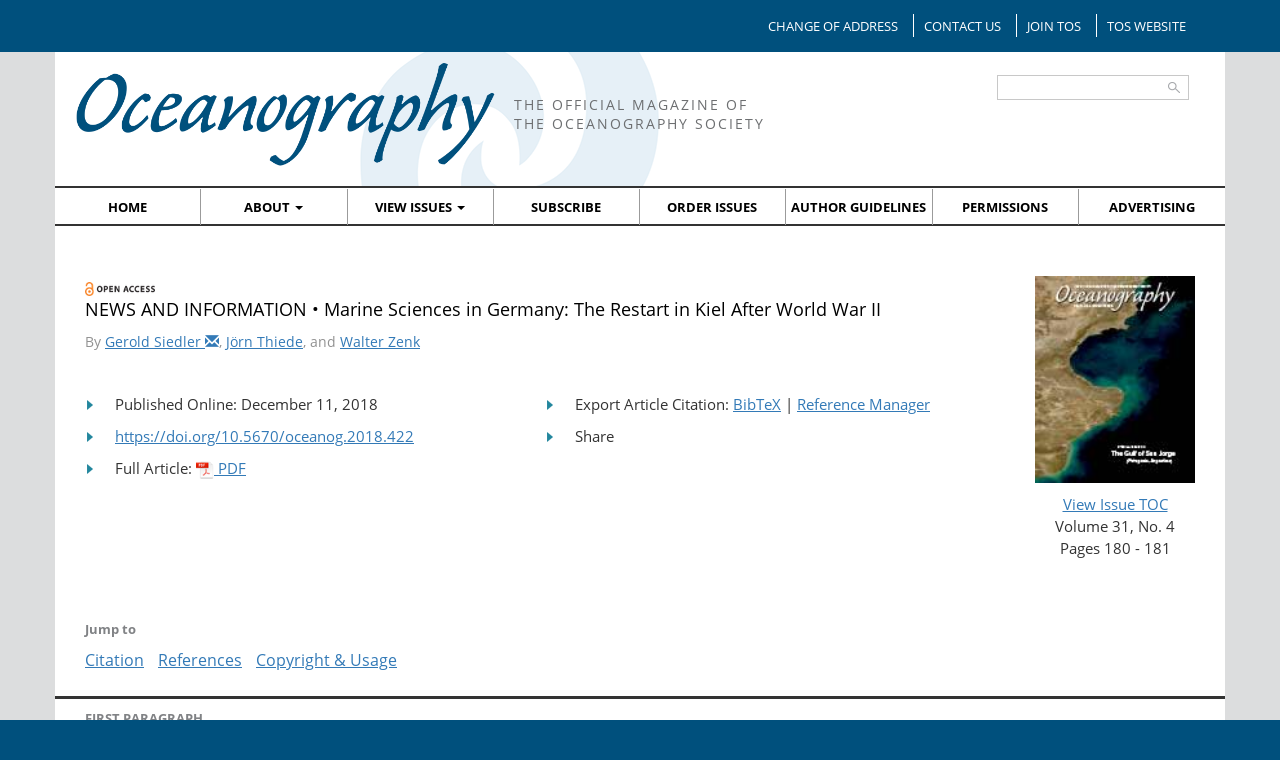

--- FILE ---
content_type: text/html; charset=UTF-8
request_url: https://tos.org/oceanography/article/marine-sciences-in-germany-the-restart-in-kiel-after-world-war-ii
body_size: 6229
content:
<!DOCTYPE html>
<html>
<head>
	<title>Marine Sciences in Germany: The Restart in Kiel After World War II | Oceanography</title>
	<link href="https://tos.org/oceanography/assets/css/bootstrap.css" rel="stylesheet">
	<link href="https://tos.org/oceanography/assets/css/owl.carousel.css" rel="stylesheet">
	<link href="https://tos.org/oceanography/assets/css/owl.theme.css" rel="stylesheet">
	<link href="https://tos.org/oceanography/assets/css/global.css" rel="stylesheet">
	<!-- Font Awesome CSS -->
	<link rel="stylesheet" href="https://tos.org/oceanography/assets/css/fontawesome.min.css" />
	<!--<link href='https://fonts.googleapis.com/css?family=Open+Sans:400,400italic,700,700italic,800,800italic' rel='stylesheet' type='text/css'>-->
	<link rel="stylesheet" href="https://maxcdn.bootstrapcdn.com/font-awesome/4.4.0/css/font-awesome.min.css">
	<script src="https://tos.org/oceanography/assets/js/jquery-1.11.3.min.js"></script>
	<script src="https://tos.org/oceanography/assets/js/bootstrap.min.js"></script>
	<script src="https://tos.org/oceanography/assets/js/owl.carousel.js"></script>
	<script src="https://tos.org/oceanography/assets/js/global.js"></script>
	<script src="https://tos.org/oceanography/assets/js/clipboard.min.js"></script>
	<script type="text/javascript">var switchTo5x=true;</script>
	<script type="text/javascript" src="https://ws.sharethis.com/button/buttons.js"></script>
	<script type="text/javascript">stLight.options({publisher: "ur-cc59cf63-89b1-201e-10f7-9f80949271f7", doNotHash: true, doNotCopy: true, hashAddressBar: false});</script>
	<meta name="viewport" content="width=device-width, user-scalable=no" />
	<link rel="shortcut icon" href="https://tos.org/oceanography/assets/images/content/tos_favicon.ico" />

	<script src="//js.honeybadger.io/v0.5/honeybadger.min.js" type="text/javascript" data-apiKey="644a67a3"></script>

	<!-- Google tag (gtag.js) -->
	<script async src="https://www.googletagmanager.com/gtag/js?id=G-8TWQTWZTDN"></script>
	<script> window.dataLayer = window.dataLayer || []; function gtag(){dataLayer.push(arguments);} gtag('js', new Date()); gtag('config', 'G-8TWQTWZTDN'); </script>
	<script>
    // ===== Scroll to Top ====
	$(window).scroll(function() {
		if ($(this).scrollTop() >= 50) {        // If page is scrolled more than 50px
			$('#return-to-top').fadeIn(200);    // Fade in the arrow
		} else {
			$('#return-to-top').fadeOut(200);   // Else fade out the arrow
		}
	});
	function returnToTop() {
	  $('body,html').animate({
			  scrollTop : 0                       // Scroll to top of body
		  }, 500);
	}
    </script>

  <meta name="citation_title" content="Marine Sciences in Germany: The Restart in Kiel After World War II"/>
  <meta name="citation_journal_title" content="Oceanography"/>
  <meta name="citation_publication_date" content="2018/12/11"/>
	<meta name="citation_doi" content="https://doi.org/10.5670/oceanog.2018.422"/>
	<meta name="citation_pdf_url" content="https://tos.org/oceanography/assets/docs/31-4_siedler.pdf"/>
  <meta name="citation_volume" content="31">
  <meta name="citation_issue" content="4">
  <meta name="citation_firstpage" content="180">
  <meta name="citation_lastpage" content="181">
  
    <meta name="citation_author" content="Gerold Siedler">
  
  
    <meta name="citation_author" content="Jörn Thiede">
  
  
    <meta name="citation_author" content="Walter Zenk">
  
  
  

</head>
<body>
	
	<div class="topbar">
		<div class="container container-fluid">
			<div class="topbar-nav pull-right">
				<ul class="list-inline clearfix">
					<li><a href="https://tos.org/oceanography/change-of-address">Change of Address</a></li>
					<li><a href="https://tos.org/oceanography/contact-us">Contact Us</a></li>
					<li><a href="https://tosmc.memberclicks.net/">Join TOS</a></li>
					<li><a href="https://tos.org/">TOS Website</a></li>
					<li><span class='st_sharethis'></span></li>
				</ul>
			</div>
		</div>
	</div>
	<div class="main-body-bg">
		<div class="container container-cluid secondary-body-bg">
		<header>
			<div class="container container-fluid">
				<div class="row">
					<div class="col-md-9 col-sm-8 col-xs-7 logo-header">
						<div class="navbar-header">
						    <button type="button" class="navbar-toggle collapsed" data-toggle="collapse" data-target="#bs-example-navbar-collapse-1">
						        <span class="sr-only">Toggle navigation</span>
						        <span class="icon-bar"></span>
						        <span class="icon-bar"></span>
						        <span class="icon-bar"></span>
						    </button>
						</div>
						<a href="https://tos.org/oceanography/"><img src="https://tos.org/oceanography/assets/images/gui/oceanography-logo.png" alt="Oceanography"/></a>
						<span>The Official Magazine of <br> The Oceanography Society</span>
					</div>
					<div class="col-md-3 col-sm-4 col-xs-5">
						<div class="search search-desktop form-input">
							<form id="searchbox_009309641309714532896:jgncf3v_ujk" action="https://www.google.com/cse">
								<input type="hidden" name="cx" value="009309641309714532896:jgncf3v_ujk" />
								<input type="hidden" name="cof" value="FORID:0" />
								<input name="q" type="text" size="24" />
								<input type="submit" placeholder="Search..." name="sa" class="searchbox-submit" value=""/>
							</form>
						</div>
						<div class="search search-mobile form-input">
							<form id="searchbox_009309641309714532896:jgncf3v_ujk" action="https://www.google.com/cse" class="searchbox">
								<input type="hidden" name="cx" value="009309641309714532896:jgncf3v_ujk" />
								<input type="hidden" name="cof" value="FORID:0" />
						        <input type="search" placeholder="Search..." name="q" class="searchbox-input" onkeyup="buttonUp();" required>
						        <span class="searchbox-icon">GO</span>
						    </form>
						</div>
					</div>
				</div>
			</div>
			<nav>
			    <div class="collapse navbar-collapse" id="bs-example-navbar-collapse-1">
					<ul class="list-inline clearfix nav navbar-nav">
						<li><a href="https://tos.org/oceanography/">Home</a></li>
						<li><a href="https://tos.org/oceanography/about">About <span class="caret"></span></a>
							<ul>
								<li><a href="https://tos.org/oceanography/about">About Us</a></li>
								<li><a href="https://tos.org/oceanography/special-issues">Special Issues</a></li>
								<li><a href="https://tos.org/oceanography/editors">Editors</a></li>
							</ul>
						</li>
						<li><a href="https://tos.org/oceanography/volume">View Issues <span class="caret"></span></a>
							<ul>
								<li><a href="https://tos.org/oceanography/issue">Current Issue</a></li>
								<li><a href="https://tos.org/oceanography/upcoming-issues">Upcoming Issues</a></li>
								<li><a href="https://tos.org/oceanography/early-releases">Early Releases</a></li>
								<li><a href="https://tos.org/oceanography/volume">Article Archive</a></li>
							</ul>
						</li>
						<li><a href="https://tos.org/oceanography/subscribe">Subscribe</a></li>
						<li><a href="https://tos.org/oceanography/order-issues">Order Issues</a></li>
						<li><a href="https://tos.org/oceanography/guidelines">Author Guidelines</a></li>
						<li><a href="https://tos.org/oceanography/permissions">Permissions</a></li>
						<li><a href="https://tos.org/oceanography/advertise">Advertising</a></li>
					</ul>
				</div>
			</nav>
		</header>
		<div class="main">


<section class="article">


	<div class="container section-intro">
		<div class="row">
			



<div class="col-md-2 pull-right">
	<a href="https://tos.org/oceanography/issue/volume-31-issue-04"><img id="article_cover_image" src="https://tos.org/oceanography/assets/images/content/31-4.jpg" alt="Volume 31 Issue 04"></a>
	<p>
		<a href="https://tos.org/oceanography/issue/volume-31-issue-04">View Issue TOC</a><br>
		Volume 31, No. 4<br>
		Pages 180 - 181
	</p>
</div>


						

			<div class="col-md-10">

				

			<a href="https://creativecommons.org/licenses/by/4.0/" target="_blank" https://creativecommons.org/licenses/by/4.0/"> <img src="/oceanography/assets/images/gui/open-access-rev-small.png" height='14' width='70' alt="OpenAccess"></a>
					<h3>NEWS AND INFORMATION  &bull; Marine Sciences in Germany: The Restart in Kiel After World War II</h3>

				
					<h5 class="authors">
						
							
							    By
							
							<a class="author-popover" tabindex="0" data-toggle="popover" data-trigger="focus" title="Gerold Siedler"
							data-content="<strong>Email:</strong> <a href='mailto:gsiedler@geomar.de'>gsiedler@geomar.de <i class='glyphicon glyphicon-envelope'></i></a><br><br><strong>Affiliation: </strong><p>GEOMAR Helmholtz Centre for Ocean Research, Kiel, Germany</p><br><br><a href='/oceanography/author-search/Gerold Siedler'>Search for more papers by this author</a>">Gerold Siedler <i class="glyphicon glyphicon-envelope"></i></a>,
						
							
							<a class="author-popover" tabindex="0" data-toggle="popover" data-trigger="focus" title="Jörn Thiede"
							data-content="<strong>Affiliation: </strong><p>Mainz Academy of Sciences, Humanities, and Literature, c/o GEOMAR Helmholtz Center for Ocean Research, Kiel, Germany</p><br><br><a href='/oceanography/author-search/Jörn Thiede'>Search for more papers by this author</a>">Jörn Thiede</a>, and 
						
							
							<a class="author-popover" tabindex="0" data-toggle="popover" data-trigger="focus" title="Walter Zenk"
							data-content="<strong>Affiliation: </strong><p>GEOMAR Helmholtz Centre for Ocean Research, Kiel, Germany</p><br><br><a href='/oceanography/author-search/Walter Zenk'>Search for more papers by this author</a>">Walter Zenk</a>&nbsp;
						
					</h5>
				

					<ul class="col-md-6 large-links large-links-blue">

						<li>Published Online: December 11, 2018</li>
						
						<li><a href="https://doi.org/10.5670/oceanog.2018.422">https://doi.org/10.5670/oceanog.2018.422</a></li>

						<li>Full Article: <a href="https://tos.org/oceanography/assets/docs/31-4_siedler.pdf"><img src="/oceanography/assets/images/gui/pdf.png" height='18' width='18' alt="PDF Download"> PDF</a></li>

						

					</ul>
					<ul class="col-md-6 large-links large-links-blue">


						<li>Export Article Citation:
							<a href="#" data-toggle="modal" data-target="#BibTextModal">BibTeX</a> |
							<a href="#" data-toggle="modal" data-target="#RefMgrModal">Reference Manager</a>
						</li>
						<li><span class='st_sharethis'></span> Share</li>

					</ul>

				

			</div>
		</div>
	</div>


<!-- BEGIN CITATION FUNCTIONALITY -->

<!-- BibTeX MODAL -->
<div class="modal fade" id="BibTextModal" tabindex="-1" role="dialog" aria-labelledby="myModalLabel">
	<div class="modal-dialog" role="document">
		<div class="modal-content">
			<div class="modal-header">
				<button type="button" class="close" data-dismiss="modal" aria-label="Close"><span aria-hidden="true">&times;</span></button>
				<h4 class="modal-title" id="myModalLabel">BibTeX Citation</h4>
			</div>
			<div class="modal-body">
<textarea id="bt-clip-contents" style="font-size:10px; width: 100%; min-height: 150px">
@article{article,
	  author = {Gerold Siedler | <p>GEOMAR Helmholtz Centre for Ocean Research, Kiel, Germany</p> and Jörn Thiede | <p>Mainz Academy of Sciences, Humanities, and Literature, c/o GEOMAR Helmholtz Center for Ocean Research, Kiel, Germany</p> and Walter Zenk | <p>GEOMAR Helmholtz Centre for Ocean Research, Kiel, Germany</p>},
	  title = {Marine Sciences in Germany: The Restart in Kiel After World War II},
	  journal = {Oceanography},
	  year = {2018},
	  month = {December},
	  note = {},
	  volume = {issue_volume},
	  url = {https://doi.org/10.5670/oceanog.2018.422},
}
</textarea>
			</div>
			<div class="modal-footer">
				<button type="button" class="btn btn-default" data-dismiss="modal">Close</button>
				<button type="button" class="btn btn-primary clip-btn" data-clipboard-target="#bt-clip-contents">Select all</button>
			</div>
		</div>
	</div>
</div>

<!-- RIS MODAL -->
<div class="modal fade" id="RefMgrModal" tabindex="-1" role="dialog" aria-labelledby="myModalLabel">
	<div class="modal-dialog" role="document">
		<div class="modal-content">
			<div class="modal-header">
				<button type="button" class="close" data-dismiss="modal" aria-label="Close"><span aria-hidden="true">&times;</span></button>
				<h4 class="modal-title" id="myModalLabel">Reference Manager Citation</h4>
			</div>
			<div class="modal-body">
<textarea id="ref-clip-contents" style="font-size:10px; width: 100%; min-height: 150px">
TY  - JOUR
AU  - Gerold Siedler | <p>GEOMAR Helmholtz Centre for Ocean Research, Kiel, Germany</p> and Jörn Thiede | <p>Mainz Academy of Sciences, Humanities, and Literature, c/o GEOMAR Helmholtz Center for Ocean Research, Kiel, Germany</p> and Walter Zenk | <p>GEOMAR Helmholtz Centre for Ocean Research, Kiel, Germany</p>
PY  - 2018
TI  - Marine Sciences in Germany: The Restart in Kiel After World War II
JO  - Oceanography
VL  - 31
UR  - https://doi.org/10.5670/oceanog.2018.422
ER  -
</textarea>
			</div>
			<div class="modal-footer">
				<button type="button" class="btn btn-default" data-dismiss="modal">Close</button>
				<button type="button" class="btn btn-primary clip-btn" data-clipboard-target="#ref-clip-contents">Select all</button>
			</div>
		</div>
	</div>
</div>



<script>
	$(document).ready(function() {
		new Clipboard('.clip-btn');
	});
</script>

<!-- END OF CITATION FUNCTIONALITY -->

	<div style="padding-left: 30px;">
	    <h5 style="font-family: 'OpenSans-Bold', Verdana, Helvetica, sans-serif;">Jump to</h5>
		
		
		
			<a href="#citation" style="padding-right: 10px;">Citation</a>
		
		
		
			<a href="#references" style="padding-right: 10px;">References</a>
		
		<a href="#copyright" style="padding-right: 10px;">Copyright & Usage</a>
	</div>



	
	<div class="article-body">
		<h5 class="ruled">First Paragraph</h5>
		<div class="container">
			<div class="row">
				<div class="col-md-12">
					<p>The first German paper on oceanography was published in Kiel in 1697 (Kortum, 1994) at the beginning of the country&rsquo;s long history in ocean science. Following successful development during the nineteenth and early twentieth centuries, culminating in the Atlantic Ocean Expedition of the first research vessel <em>Meteor</em> from 1925 to 1927 (Spiess, 1928), marine sciences almost disappeared from the defeated nation at the end of World War&nbsp;II. Because the country was mostly landlocked, it was not obvious to occupation authorities and German politicians that the country should again develop a strong marine science capacity. Nevertheless, the restart began, mostly at Kiel University and at the newly founded German Hydrographic Office in Hamburg.</p>
				</div>
			</div>
		</div>
	</div>
	



	



	



	
	<div class="article-body">
		<h5 class="ruled"><a id="citation"></a>Citation</h5>
		<div class="container">
			<div class="row">
				<div class="col-md-12">
					<p>Siedler, G., J. Thiede, and W. Zenk. 2018. Marine sciences in Germany: The restart in Kiel after World War II. <em>Oceanography</em> 31(4):180&ndash;181, <a href="https://doi.org/10.5670/oceanog.2018.422">https://doi.org/10.5670/oceanog.2018.422</a>.</p>
				</div>
			</div>
		</div>
	</div>
	



	



	
	<div class="article-body">
		<h5 class="ruled"><a id="references"></a>References</h5>
		<div class="container">
			<div class="row">
				<div class="col-md-12">
					<ol style="padding-left: 0px"><li style="list-style:none; margin-bottom: 15px">Kortum, G. 1994. Samuel Reyer (1635&ndash;1715) und sein &ldquo;Experimentum Novum&rdquo; [Samuel Reyer (1635&ndash;1715) and his &ldquo;Experimentum Novum&rdquo;]. Pp. 3&ndash;12 in <em>300 Jahre Meeresforschung an der Universit&auml;t Kiel</em> [<em>300 Years of Marine Research at Kiel University</em>]. B. Lohff, ed., Berichte aus dem Institut f&uuml;r Meereskunde, vol. 246, <a href="http://oceanrep.geomar.de/id/eprint/13968">http://oceanrep.geomar.de/id/eprint/13968</a>.</li>

<li style="list-style:none; margin-bottom: 15px">Spiess, F. 1928. <em>Die Meteor Fahrt: Forschungen und Ergebnisse der Deutschen Atlantischen Expedition 1925&ndash;1927</em> [<em>The Meteor Cruise: Research and Results from the German Atlantic Expedition 1925&ndash;1927</em>]. Dietrich Reimer Verlag Berlin, 376 pp. English translation by W. J. Emery, 1985: <em>The Meteor Expedition</em>, Amerind Publishing Co. Pvt. Ltd., New Delhi, 429 pp.</li>

<li style="list-style:none; margin-bottom: 15px">Thiede, J., W.W. Hay, M. Sarnthein, P. Sch&auml;fer, G. Siedler, P. Stoffers, V. Storch, E. Suess, R. von Huene, P.C. Wille, and others. 2018. From a modest start to a flourishing marine research environment: The institutional development of marine geosciences in Kiel, Germany after World War II. Pp. 95&ndash;144 in <em>Deutsches Schiffahrtsarchiv</em>. Wissenschaftliches Jahrbuch des Deutschen Schiffahrtsmuseums, vol. 39, Bremerhaven, <a href="http://ww3.dsm.museum/deutsches-schiffahrtsarchiv-39-2016.6253.de.html">http://ww3.dsm.museum/&#8203;deutsches-&#8203;schiffahrtsarchiv-&#8203;39-2016.6253.de.html</a>.</li>

<li style="list-style:none; margin-bottom: 15px">Zenk, W., G. Siedler, P.C. Wille, G. Wegner, J. Thiede, V. Storch, P. Speth, E. Ruprecht, M. Ehrhardt, and B. Zeitzschel. 2018. Early oceanography and the development of physical and chemical marine sciences in Kiel after World War II. Pp. 29&ndash;93 in <em>Deutsches Schiffahrtsarchiv. </em>Wissenschaftliches Jahrbuch des Deutschen Schiffahrtsmuseums, vol. 39, Bremerhaven, <a href="http://ww3.dsm.museum/deutsches-schiffahrtsarchiv-39-2016.6253.de.html">http://ww3.dsm.museum/deutsches-schiffahrtsarchiv-39-2016.6253.de.html</a>.</li></ol>
				</div>
			</div>
		</div>
	</div>
	



	<div class="article-body">
		<h5 class="ruled"><a id="copyright"></a>Copyright & Usage</h5>
		<div class="container">
			<div class="row">
				<div class="col-md-12">
					<p>This is an open access article made available under the terms of the Creative Commons Attribution 4.0 International License (<a href="https://creativecommons.org/licenses/by/4.0/" target="_blank">https://creativecommons.org/licenses/by/4.0/</a>), which permits use, sharing, adaptation, distribution, and reproduction in any medium or format as long as users cite the materials appropriately, provide a link to the Creative Commons license, and indicate the changes that were made to the original content. Images, animations, videos, or other third-party material used in articles are included in the Creative Commons license unless indicated otherwise in a credit line to the material. If the material is not included in the article’s Creative Commons license, users will need to obtain permission directly from the license holder to reproduce the material.</p>
				</div>
			</div>
		</div>
	</div>

</section>

<script type="text/javascript">

	// Initialize popover component
	$(function () {
	  $('.author-popover').popover({
		placement : 'bottom',
		container: 'body',
		html : true
		});

	})

</script>


</div>
</div>
</div> <!-- main -->
<footer class="desktop-visible">
	<div class="container container-fluid">
		<div class="row">
			<div class="col-md-3 col-sm-3">
				<div class="logo-footer">
					<img src="https://tos.org/oceanography/assets/images/gui/oceanography-logo-reverse.png" alt="Oceanography" />
				</div>
			</div>
			<div class="col-md-2">
				<ul>
					<li><a href="https://tos.org/oceanography/">Home</a></li>
					<li><a href="https://tos.org/oceanography/about">About</a>
						<ul>
							<li><a href="https://tos.org/oceanography/about">About Us</a></li>
							<li><a href="https://tos.org/oceanography/special-issues">Special Issues</a></li>
							<li><a href="https://tos.org/oceanography/editors">Editors</a></li>
						</ul>
					</li>
				</ul>
			</div>
			<div class="col-md-2">
				<ul>
					<li><a href="https://tos.org/oceanography/volume">View Issues</a>
						<ul>
							<li><a href="https://tos.org/oceanography/issue">Current Issue</a></li>
							<li><a href="https://tos.org/oceanography/upcoming-issues">Upcoming Issues</a></li>
							<li><a href="https://tos.org/oceanography/early-releases">Early Releases</a></li>
							<li><a href="https://tos.org/oceanography/volume">Article Archive</a></li>
						</ul>
					</li>
				</ul>
			</div>
			<div class="col-md-2">
				<ul>
					<li><a href="https://tos.org/oceanography/subscribe">Subscribe</a></li>
					<li><a href="https://tos.org/oceanography/order-issues">Order Issues</a></li>
					<li><a href="https://tos.org/oceanography/guidelines">Author Guidelines</a></li>
				</ul>
			</div>
			<div class="col-md-2">
				<ul>
					<li><a href="https://tos.org/oceanography/permissions">Permissions</a></li>
					<li><a href="https://tos.org/oceanography/advertise">Advertising</a></li>
					<li><a href="https://tos.org/oceanography/change-of-address">Change of Address</a></li>
				</ul>
			</div>
			<div class="col-md-2">
				<ul>
					<li><a href="https://tos.org/oceanography/contact-us">Contact Us</a></li>
					<li><a href="https://tosmc.memberclicks.net">Join TOS</a></li>
					<li><a href="https://tos.org">TOS Website</a></li>
				</ul>
			</div>
		</div>
		<div class="copyright">
			<p><em>Oceanography</em> Magazine, The Oceanography Society, 1 Research Court, Suite 450-117, Rockville, MD,
				20850-6252, USA</p>
			<p>Tel: (1) 301-251-7708, E-mail: <a href="/cdn-cgi/l/email-protection#e885898f899281868da89c879bc6879a8f"><span class="__cf_email__" data-cfemail="d3beb2b4b2a9babdb693a7bca0fdbca1b4">[email&#160;protected]</span></a></p>
			<p>Send comments about this site to <a href="/cdn-cgi/l/email-protection#542331363935272031266514203b277a3b2633"><span class="__cf_email__" data-cfemail="671002050a0614130215562713081449081500">[email&#160;protected]</span></a></p>
		</div>
	</div>
</footer>
<footer class="desktop-hidden">
	<div class="container container-fluid">
		<div class="row">
			<div class="col-xs-12">
				<ul class="list-inline inline-links text-center">
					<li><a href="https://tos.org/oceanography/">Home</a></li>
					<li><a href="https://tos.org/oceanography/about">About</a></li>
					<li><a href="https://tos.org/oceanography/volume">View Issues</a></li>
					<li><a href="https://tos.org/oceanography/subscribe">Subscribe</a></li>
					<li><a href="https://tos.org/oceanography/order-issues">Order Issues</a></li>
					<li><a href="https://tos.org/oceanography/guidelines">Author Guidelines</a></li>
					<li><a href="https://tos.org/oceanography/permissions">Permissions</a></li>
					<li><a href="https://tos.org/oceanography/advertise">Advertising</a></li>
					<li><a href="https://tos.org/oceanography/change-of-address">Change of Address</a></li>
					<li><a href="https://tos.org/oceanography/contact-us">Contact Us</a></li>
					<li><a href="https://tosmc.memberclicks.net">Join TOS</a></li>
					<li><a href="https://tos.org">TOS Website</a></li>
				</ul>
			</div>
		</div>
		<div class="copyright">
			<p><em>Oceanography</em> Magazine</p>
			<p>The Oceanography Society</p>
			<p>1 Research Court, Suite 450-117, Rockville, MD, 20850-6252, USA</p>
			<p>Tel: (1) 301-251-7708</p>
			<p>E-mail: <a href="/cdn-cgi/l/email-protection#4c212d2b2d362522290c38233f62233e2b"><span class="__cf_email__" data-cfemail="a8c5c9cfc9d2c1c6cde8dcc7db86c7dacf">[email&#160;protected]</span></a></p>
			<p>Send comments about this site to <a href="/cdn-cgi/l/email-protection#423527202f23313627307302362d316c2d3025"><span class="__cf_email__" data-cfemail="87f0e2e5eae6f4f3e2f5b6c7f3e8f4a9e8f5e0">[email&#160;protected]</span></a></p>
		</div>
	</div>
</footer>
<a onclick="returnToTop()" id="return-to-top"><i class="fa fa-solid fa-angle-up"></i></a>
<script data-cfasync="false" src="/cdn-cgi/scripts/5c5dd728/cloudflare-static/email-decode.min.js"></script><script type="text/javascript"
	src="https://www.google.com/coop/cse/brand?form=searchbox_009309641309714532896%3Ajgncf3v_ujk"></script>
<script defer src="https://static.cloudflareinsights.com/beacon.min.js/vcd15cbe7772f49c399c6a5babf22c1241717689176015" integrity="sha512-ZpsOmlRQV6y907TI0dKBHq9Md29nnaEIPlkf84rnaERnq6zvWvPUqr2ft8M1aS28oN72PdrCzSjY4U6VaAw1EQ==" data-cf-beacon='{"version":"2024.11.0","token":"4b768283401e4270a5baba533938795c","r":1,"server_timing":{"name":{"cfCacheStatus":true,"cfEdge":true,"cfExtPri":true,"cfL4":true,"cfOrigin":true,"cfSpeedBrain":true},"location_startswith":null}}' crossorigin="anonymous"></script>
</body>

</html>



--- FILE ---
content_type: text/css
request_url: https://tos.org/oceanography/assets/css/global.css
body_size: 5497
content:
/* @override http://tos.org/oceanography/assets/css/global.css */

/* @override http://tos.org/oceanography/assets/css/global.css */

/* @override http://oceanography.dev/assets/css/global.css */

body {
	background-color: #00507d;
	font-family: 'OpenSans', Verdana, Helvetica, sans-serif;
	font-size: 16px;
}

* {
   /* box-sizing: border-box;*/
}   

section.special-issue a, section.article a, div.early-releases.container a, section.upcoming-issues a, section.main-content.container a, div.main a {
	text-decoration: underline!important;
}

.archived-issues a img {
	width: 100%;
}

.owl-item .owl-item-content img {
	width: 90%
}
#cover_image {
	width: 15%;
}
#article_cover_image {
width: 100%;
}

    #return-to-top {
        position: fixed;
        bottom: 20px;
        right: 20px;
        background: rgba(73, 122, 255, .8);
        width: 50px;
        height: 50px;
        display: block;
        text-decoration: none;
        -webkit-border-radius: 35px;
        -moz-border-radius: 35px;
        border-radius: 35px;
        display: none;
        -webkit-transition: all 0.3s linear;
        -moz-transition: all 0.3s ease;
        -ms-transition: all 0.3s ease;
        -o-transition: all 0.3s ease;
        transition: all 0.3s ease;
    }

#return-to-top i {
	color: #fff;
    margin: 0;
    position: relative;
	left: 16px;
	top: 8px;
	font-size: 30px;
	-webkit-transition: all 0.3s ease;
	-moz-transition: all 0.3s ease;
	-ms-transition: all 0.3s ease;
	-o-transition: all 0.3s ease;
/* 	transition: all 0.3s ease; */
}
#return-to-top:hover {
	background: rgb(73, 122, 255);
}
#return-to-top:hover i {
	color: #fff;
	top: 5px;
}

p {
    margin: 0 0 20px;
}

/* -- Changes for articles to handle images responsively https://rivieranexus.atlassian.net/browse/OC-10 -- */
.article-body h5 a img, .article-body h5 img, .article-body table img, .article-body a img, .main .container a img {
	max-width: 80vw;
	height: auto !important;
}
.article-body table {
        max-width: 100%;
	/*width: 100px!important;*/
}

.article-body table blockquote {
    max-width: 80vw;
}

.article-body table blockquote table img {
    max-width: 60vw!important;
}

@media (max-width:790px) {
	.article-body table {
	     width: 100%!important;
	}
}

.early-releases p {
    margin: 0 0 10px;
}
.early-releases p.header {
    margin: 0 0 35px;
}
.early-releases strong {
    font-size: 17px;
}
.early-releases h1 {

    margin-bottom: 30px;
}

@media (max-width: 750px) {

}

/* ------------------------ */

.login-status {
	color: #004f7c;
	background-color: rgb(238, 236, 200);
	font: normal 11px/11px Verdana, Helvetica, sans-serif;
	width: auto;
	padding: 8px 12px 10px 12px;
	text-align: center;
}

.login-status strong {
}

.login-status span {
	color: #d56060;
	background-color: #3c5554;
	margin-right: 12px;
	font-weight: bold;
	padding: 4px;
}

.login-status a {
	color: #004f7c;
	text-decoration: none;
	border-bottom: 1px solid #bbc8d0;
}

.edit-link {
	color: #1f93fc;
	background-color: rgb(248, 246, 208);
	padding: 2px 6px;
	margin-top: 8px;
	display: inline-block;
}

/* ------------------------ */

:focus {
	outline: none;
}

h1 {
	color: #286090;
	font: normal 1.5em 'OpenSans-Bold', Verdana, Helvetica, sans-serif;
	margin-top: 30px;
    text-transform: uppercase;
}

h1 + p {
	margin-top: 20px;
}

h2 {
	font-size: 1.2em;
	line-height: 1.2em;
	color: #808285;
	font-family: 'OpenSans-Bold';
}

h2.min {
	font-size: 1.0em;
}

h3 {
	color: #286090;
	font-size: 1.1em;
	line-height: 1.25em;
	margin-top: 0;
}

h4 {
	font-size: 1.1em;
	line-height: 1.4em;
	color: #808285;
}

h5 {
	color: #808285;
	font-size: .8em;
	line-height: 1.6em;
}

h5.ruled {
	background-color: #fff;
	border-bottom: .1em solid #a1a1a1;
	border-top: .2em solid #333;
	font-family: "OpenSans-Bold", Verdana, Helvetica, sans-serif;
	margin: 25px 0;
	padding: 10px 0 10px 30px;
	text-transform: uppercase;
}

h5.ruled em {
	font-family: "OpenSans-BoldItalic", Verdana, Helvetica, sans-serif;
}

h6 {
	color: #808285;
	font-size: .7em;
	line-height: 1.5em;
}

p, table, ol, ul {
	font-size: 15px; /*.95em*/
	line-height: 1.5em;
	color: #333;
}

p small {
	font-size: .68em;
}

p.max {
	margin-bottom: 0;
	text-transform: uppercase;
}

a {
	transition: all ease-in-out .3s;
}

a:hover {
	text-decoration: none;
}

em {
	font-style: italic;
	font-family: "OpenSans-Italic", Verdana, Helvetica, sans-serif;
}

strong {
	font-family: "OpenSans-Bold", Verdana, Helvetica, sans-serif;
	font-weight: normal;
}

strong em {
	font-style: italic;
	font-family: "OpenSans-Bold", Verdana, Helvetica, sans-serif;
	font-weight: normal;
}

/* FEATURE LIST PAGE ("UPCOMING ISSUES") */

.feature-list h2 {
	font-family: "OpenSans-Bold", Verdana, Helvetica, sans-serif;
	border-top: 1px solid #d8d8d8;
	border-bottom: 1px solid #d8d8d8;
	padding: 10px 0;
}

.feature-list ul + p, .feature-list ul + h2 {
	margin-top: 40px;
}

.feature-list h2 + p {
	margin-top: 30px;
}

/* FIXES FOR IDIOSYNCRATIC NATIVE MARKUP */

span.CharOverride-1 {
	font-style: italic;
	font-family: "OpenSans-Italic", Verdana, Helvetica, sans-serif;
}

b,
span.highlight {
	font-family: "OpenSans-Bold", Verdana, Helvetica, sans-serif;
	font-weight: bold;
}

.subscript,
span.CharOverride-3 {
	font-size: 70%;
	line-height: 0;
	position: relative;
	vertical-align: baseline;
	bottom: -0.25em;
}

.superscript {
	font-size: 70%;
	line-height: 0;
	position: relative;
	vertical-align: baseline;
	bottom: 0.4em;
}

/*.col-md-12 br {
	content: "A" !important;
    display: block !important;
    margin-bottom: 1em !important;
}*/

/* GENERAL STYLES */

.main {
	margin-bottom: 40px;
}

.main-body-bg {
	background-color: #dcddde;
}

.secondary-body-bg {
	background-color: #fff;
	padding: 0;
}

section .row,
section .recent-issues-static {
	padding: 0 15px;
}

section.recent-issues #owl-issues {
	padding: 0 30px;
}

.primary-cta {
	background: transparent url('../images/gui/gradient-bg.jpg') no-repeat center;
	border-radius: 50%;
	box-shadow: 0px 0 6px #555;
	-moz-box-shadow: 0px 0 6px #555;
	-webkit-box-shadow: 0px 0 6px #555;
	color: #000;
	display: inline-block;
	font-size: 11px;
	line-height: 13px;
	padding: 17px;
	text-align: center;
	width: 86px;
}

.primary-cta:hover {
	background: transparent url('../images/gui/gradient-bg-hover.jpg') no-repeat center;
	box-shadow: 0px 0 6px #aaa;
	-moz-box-shadow: 0px 0 6px #aaa;
	-webkit-box-shadow: 0px 0 6px #aaa;
}

/* HELPER STYLES */

section h5.ruled.margin-bottom {
	margin-bottom: 30px;
}

.desktop-hidden {
	display: none;
}

.desktop-visible {
	display: block;
}

.indent-1 {
	margin-left: 20px;
}

.section-intro {
	padding-bottom: 30px;
	padding-top: 50px;
}

.mb0 {
	margin-bottom: 0;
}

.mb1 {
	margin-bottom: 10px;
}

.mb2 {
	margin-bottom: 20px;
}

.mb3 {
	margin-bottom: 30px;
}

.pr3 {
	padding-right: 30px;
}

/* LIST STYLES */

ul {
	/*font-size: .8em;*/
	padding-left: 16px;
	text-indent: -5px;
}

ul ul {
	font-size: inherit;
	margin: 5px 0 10px 0;
}

.large-links li {
	margin-bottom: 10px;
	list-style-image: url('../images/gui/triangle-white.png');
	padding-left: 15px;
}

.large-links-blue li {
	list-style-image: url('../images/gui/triangle-blue.png');
	text-indent: 0;
}

.small-links {
	list-style: none;
	padding-left: 0;
}

/* TABLES */

td, th {
	padding: 3px 6px;
}

/*TOP BAR*/

.topbar .container {
	padding: 0;
}

.topbar-nav {
	padding: 5px 0;
}

.topbar-nav ul {
	margin-top: 9px;
}

.topbar-nav li {
	border-left: 1px solid #fff;
	float: left;
	padding-left: 15px;
	padding-right: 15px;
	margin: 0;
}

.topbar-nav li:last-of-type {
	padding: 0;
}

.topbar-nav li:first-of-type,
.topbar-nav li:last-of-type {
	border-left: none;
	text-indent: 0;
}

.topbar-nav li:last-of-type span {
	display: inline-block;
	width: 24px;
}

.topbar-nav a {
	color: #fff;
	font-size: .85em;
	padding: 0;
	text-transform: uppercase;
}

.topbar-nav a:hover {
	color: #c2daec;
}

.topbar-nav a i {
	background-color: #01be01;
	border-radius: 3px;
	padding: 5px;
	transition: all ease-in-out .3s;
}

.topbar-nav a:hover i {
	background-color: #00a600;
	color: #fff;
}

/* HEADER */

header {
	background: transparent url('../images/gui/tos_wave2.png') no-repeat 35% center;
	padding-top: 15px;
}

header .row:first-of-type {
	padding: 0 5px;
}

header .logo-header img {
	margin-right: 15px;
	margin-top: -20px;
	width: 50%;
}

header .logo-header span {
	color: #6d6f71;
	display: inline-block;
	font-size: .85em;
	letter-spacing: 2px;
	margin-top: 28px;
	text-transform: uppercase;
}

header .search {
	float: right;
}

header .search-mobile {
	display: none;
}

header .search input[type="text"] {
	border: 1px solid #c8c8c8;
	color: #a7a9ac;
	font-size: .6em;
	padding: 5px 25px 5px 10px;
}

header .search input[type="submit"] {
	background: transparent url('../images/gui/search-icon.png') no-repeat 0 13px;
	border: none;
	left: -25px;
	position: relative;
	top: 2px;
}

header .search-field {
	width: 190px;
}

header nav {
	background-color: #fff;
	border-top: .15em solid #333;
	border-bottom: .1em solid #333;
	margin-top: 20px;
	text-align: center;
}

header nav ul {
	margin-bottom: 0;
	text-indent: 0;
}

header nav .list-inline > li {
	border-right: .1em solid #9b9b9b;
	float: left;
	font-size: .85em;
	font-family: "OpenSans-Bold", Verdana, Helvetica, sans-serif;
	padding: 0;
	text-align: center;
	text-transform: uppercase;
	width: 12.5%;
}

header nav .list-inline > li:last-of-type {
	border: none;
}

header nav .list-inline > li a {
	color: #000;
	display: inline-block;
	padding: 8px 0;
	width: 100%;
}

header nav .list-inline > li {
	transition: 0.2s 1s;
}

header nav .list-inline > li a:hover {
	color: #22869d;
}

header .navbar-nav {
	float: none;
}

header .navbar-collapse {
	padding: 0;
}

header .nav > li > a:hover,
.nav > li > a:focus {
	background-color: #fff;
}

/* Addition for nav bar drop-down */

nav ul ul {
	display:block;
	visibility: hidden;
	position:absolute;
	top: 32px;
	left:0;
	background-color: #e6eff6;
	padding:0;
	z-index: 500;
	list-style: none;
	text-align: left;
	width: 100%;
	-moz-transition-property: visibility;
	-moz-transition-duration: .25s;
	-webkit-transition-property: visibility;
	-webkit-transition-duration: .25s;
	transition-property: visibility;
	transition-duration: .25s;
}

nav ul li:hover > ul {
	visibility: visible;
}
nav ul ul li {
	background-color;
	padding: 4px 16px;
	border-bottom: 1px solid silver;
}


/* HERO */

.hero #owl-hero {
	position: relative;
}

.hero #owl-hero img {
	width: 100%;
}

.hero .hero-text {
	position: absolute;
	margin-left: 8%;
	text-align: center;
	top: 22%;
	width: 40%;
}

.hero .hero-text h1 {
	color: #000;
}

.hero .hero-text-light h1, .hero .hero-text-light {
	color: #fff;
}

.hero .hero-text-light h2, .hero .hero-text-light {
	color: #fff;
	font-family: "OpenSans";
}

.hero .owl-theme .owl-controls {
	position: relative;
	top: -60px;
}

.hero .owl-theme .owl-controls .owl-page span {
	background-color: #000;
	opacity: 1;
}

.hero .owl-theme .owl-controls .owl-page.active span {
	background-color: #fff;
}

/* RECENT ISSUES */

.recent-issues h5.ruled {
	margin-top: 0;
}

.recent-issues-mobile {
	display: none;
}

.recent-issues #owl-issues .owl-wrapper-outer .owl-item {
	background: transparent url('../images/gui/slanted-shadow.png') no-repeat 43px 81px
}

.recent-issues #owl-issues .owl-controls .owl-buttons div {
	background-color: #367db1;
	font-size: 1.2em;
	opacity: 1;
	padding: 0 8px;
	transition: all ease-in-out .3s;
}

.recent-issues #owl-issues .owl-controls .owl-buttons div:hover {
	background-color: #2c6996;
}

.recent-issues .owl-theme .owl-controls .owl-page span {
	background-color: #000;
	opacity: 1;
}

.recent-issues .owl-theme .owl-controls .owl-page.active span {
	background-color: #D0D0D0;
}

.recent-issues .owl-item-content {
	margin: 0 auto;
	padding: 0 40px;
}

.recent-issues .owl-item-content h3 {
	color: #808285;
	margin-top: 15px;
	font-size: 1.05em;
}

.recent-issues .owl-item-content h3 a {
	color: #808285;
}

.recent-issues .owl-item-content p a {
	color: #808285;
}

.recent-issues .owl-item-content p a:hover {
	color: #367cb0;
}


.owl-theme .owl-controls{
	margin-top: 10px;
	text-align: center;
}

/* Styling Next and Prev buttons */

.owl-theme .owl-controls .owl-buttons div{
	color: #FFF;
	display: inline-block;
	zoom: 1;
	*display: inline;/*IE7 life-saver */
	margin: 5px;
	padding: 3px 10px;
	font-size: 12px;
	-webkit-border-radius: 30px;
	-moz-border-radius: 30px;
	border-radius: 30px;
	background: #869791;
	filter: Alpha(Opacity=50);/*IE7 fix*/
	opacity: 0.5;
}
/* Clickable class fix problem with hover on touch devices */
/* Use it for non-touch hover action */
.owl-theme .owl-controls.clickable .owl-buttons div:hover{
	filter: Alpha(Opacity=100);/*IE7 fix*/
	opacity: 1;
	text-decoration: none;
}

/* Styling Pagination*/

.owl-theme .owl-controls .owl-page{
	display: inline-block;
	zoom: 1;
	*display: inline;/*IE7 life-saver */
}
.owl-theme .owl-controls .owl-page span{
	display: block;
	width: 12px;
	height: 12px;
	margin: 5px 7px;
	filter: Alpha(Opacity=50);/*IE7 fix*/
	opacity: 0.5;
	-webkit-border-radius: 20px;
	-moz-border-radius: 20px;
	border-radius: 20px;
	background: #869791;
}

.owl-theme .owl-controls .owl-page.active span,
.owl-theme .owl-controls.clickable .owl-page:hover span{
	filter: Alpha(Opacity=100);/*IE7 fix*/
	opacity: 1;
}

/* If PaginationNumbers is true */

.owl-theme .owl-controls .owl-page span.owl-numbers{
	height: auto;
	width: auto;
	color: #FFF;
	padding: 2px 10px;
	font-size: 12px;
	-webkit-border-radius: 30px;
	-moz-border-radius: 30px;
	border-radius: 30px;
}

/* preloading images */
.owl-item.loading{
	min-height: 150px;
	background: url(AjaxLoader.gif) no-repeat center center
}

 
.owl-theme .owl-controls .owl-buttons div {
  position: absolute;
}
 
.owl-theme .owl-controls .owl-buttons .owl-prev{
  left: 15px;
  top: 55px; 
}
 
.owl-theme .owl-controls .owl-buttons .owl-next{
  right: 15px;
  top: 55px;
}

/* ABOUT */

.about {
	background: transparent url('../images/content/home_about_bckd.jpg') no-repeat center;
	background-size: cover;
	padding-bottom: 20px;
}

.about .row {
	color: #ffffff;
	padding-top: 30px;
}

.about a {
	color: #00adef;
}

.about h3 {
	color: #fff;
	margin-top: 0;
}

.about h3,
.about p {
	color: #ffffff;
	margin-bottom: 20px;
}

.about h5.ruled {
	margin-bottom: 0;
	margin-top: 0;
}

.about p.max {
	margin-bottom: 0;
}

.about .large-links {
	float: right;
}

.about .large-links li {
	font-size: 1.2em;
}

.about .large-links li a {
	color: #73cff4;
}

.about .large-links li a:hover {
	color: #a6e0f7;
}

/* EDITORS CHOICE */

.news img {
	width: 100%;
}

.news a h4 {
	color: #808285;
}

.news h5.ruled {
	margin-top: 0;
}

/* UPCOMING ISSUES - PAGE */

.upcoming-issues-volume {
	margin-top: 20px;
}

.upcoming-issues-volume-item {
	margin-top: 20px;
}

.upcoming-issues-volume-item h4 {
	margin: 0;
}
.upcoming-issues-volume h5 span {f
	font-family: 'OpenSans', Verdana, Helvetica, sans-serif;
}

.upcoming-issues-volume-item p {
	margin-bottom: 0;
}

/* ARTICLE ARCHIVE */

.archived-issues .archived-issues-items {
	margin: 0 -10px;
	text-indent: 0;
}

.archived-issues .archived-issues-items li {
	margin: 16px 16px 16px 0;
	padding-left: 15px;
	padding-right: 15px;
	text-align: center;
	vertical-align: top;
	width: 154px;
}

.archived-issues .archived-issues-items li img {
	margin-bottom: 10px;
}

.archived-issues .archived-issues-items p {
	text-indent: 0;
}

.all-issues h5.ruled {
	margin-bottom: 15px;
}

.all-issues .small-links {
	column-count: 5;
	-moz-column-count: 5;
	-webkit-column-count: 5;
	text-indent: 0;
}

.all-issues .small-links li {
	display: inline-block;
	margin: 10px 0;
	width: 100%;
}


/* SPECIAL ISSUES */

.special-issue .section-intro img {
	float: left;
	margin-right: 20px;
}

.special-issue .section-intro h3 {
	margin-top: 5px;
}

.special-issue .special-issue-text {
	display: inline-block;
	width: 65%;
}

.special-issue .primary-cta {
	float: right;
}

/* ARTICLE */

.article .section-intro h3 {
	color: #000;
}

.article .section-intro h5 {
	color: #929292;
}

.article .section-intro ul {
	margin-top: 30px;
}

.article .section-intro .pull-right {
	text-align: center;
	z-index: 500;
}

.article .section-intro .pull-right p {
	margin-top: 10px;
}
.article a.author-popover {
	cursor: pointer;
}
h5.authors {
	font-size: .9em;
}
h5 a.author-popover:hover {
	text-decoration: underline;
}

/* Search Results page */
.article-search {
 margin-top: 40px;
}
.article-search li {
	font-size: 16px;
	padding-bottom: 20px; 
}

/* FOOTER */

footer {
	padding: 40px 0;
}

footer .container {
	width: 970px;
}

footer a {
	color: #fff;
}

footer .logo-footer,
footer .logo-footer img {
	width: 100%;
}

footer .col-md-2 {
	float: left;
	width: 15%;
}

footer .col-md-2 > ul {
	list-style: none;
	margin-bottom: 10px;
}

footer ul {
	padding-left: 0;
}

footer ul li a {
	font-size: 10px;
	line-height: 2em;
}

footer a:hover {
	color: #00adef;
}

footer ul li ul {
	padding-left: 1em;
}

footer ul li ul li {
	color: #fff;
	list-style: disc;
}

footer ul > li > ul > li {
	margin-bottom: 0;
}

footer .copyright {
	border-top: 1px solid #fff;
	color: #fff;
	margin-bottom: 5px;
	margin-top: 50px;
	padding-top: 20px;
	text-align: center;
}

footer .copyright p {
	color: #fff;
	font-size: 11px;
	margin: 0 0 5px 0;
}

/* FIX FOR LONG URLS */

.col-md-12 {

  /* These are technically the same, but use both */
  overflow-wrap: break-word;
  word-wrap: break-word;

  -ms-word-break: break-all;
  /* This is the dangerous one in WebKit, as it breaks things wherever */
  word-break: break-all;
  /* Instead use this non-standard one: */
  word-break: break-word;

  /* Adds a hyphen where the word breaks, if supported (No Blink) */
  -ms-hyphens: auto;
  -moz-hyphens: auto;
  -webkit-hyphens: auto;
  hyphens: auto;

}

@media (max-width:992px) {

	.container {
		width: 100%;
	}
	
	.topbar {
		padding-right: 30px;
	}

	header .row:first-of-type {
		padding: 0 15px;
	}
	
	header .logo-header span {
		font-size: .65em;
	}
	
	header .navbar-toggle .icon-bar {
		background-color: #00507d;
	}
	
	header nav .list-inline {
		border-top: .01em solid #333;
	}
	
	header nav .list-inline > li {
		border-left: .1em solid #9b9b9b;
		border-top: .1em solid #9b9b9b;
		width: 25%;
	}
	
	header nav .list-inline > li:last-of-type {
		border-right: .1em solid #9b9b9b;
		border-left: .1em solid #9b9b9b;
		border-top: .1em solid #9b9b9b;
	}
	
	.hero .hero-text {
		top: 12%;
	}
	
	.about .large-links {
		float: left;
	}

	footer .container {
		width: 790px;
	}
	
	footer .col-md-2 {
		padding-left: 2px;
		padding-right: 2px;
	}

}

@media (max-width:768px) {
	
	h1 {
		font-size: 1.8em;
	}
	
	h2 {
		font-size: 1.2em;
	}
	
	header .logo-header img {
		margin-top: 0;
		min-width: 145px;
		width: 70%;
	}
	
	header .search-desktop {
		display: none;
	}
	
	header .search-mobile {
		display: block;
		position: absolute;
		right: 0;
	}
	
	.searchbox{
	    position:relative;
	    min-width:50px;
	    width:0%;
	    height:50px;
	    float:right;
	    overflow:hidden;
	    
	    -webkit-transition: width 0.3s;
	    -moz-transition: width 0.3s;
	    -ms-transition: width 0.3s;
	    -o-transition: width 0.3s;
	    transition: width 0.3s;
	}
	
	.searchbox-input{
	    top:0;
	    right:0;
	    border:0;
	    outline:0;
	    width:100%;
	    height:50px;
	    margin:0;
	    padding:0px 55px 0px 20px;
	    font-size:1em;
	    color: #aaa;
	    transition: all ease-in-out .3s;
	}
	.searchbox-input::-webkit-input-placeholder {
	    color: #aaa;
	}
	.searchbox-input:-moz-placeholder {
	    color: #aaa;
	}
	.searchbox-input::-moz-placeholder {
	    color: #aaa;
	}
	.searchbox-input:-ms-input-placeholder {
	    color: #aaa;
	}
	
	.searchbox-icon,
	.searchbox-submit{
	    width:50px;
	    height:50px;
	    display:block;
	    position:absolute;
	    top:0;
	    font-family:verdana;
	    font-size:22px;
	    right:0;
	    padding:0;
	    margin:0;
	    border:0;
	    outline:0;
	    line-height:50px;
	    text-align:center;
	    cursor:pointer;
	    color:#dcddd8;
	    background: transparent url('../images/gui/search-icon-mobile.png') no-repeat center;
	    text-indent: -9999px;
	}
	
	.searchbox-open{
	    width:100%;
	}
		
	.searchbox-open input {
		background-color: rgba(0, 0, 0, .02);
	}
	
	header .col-xs-4 {
		position: relative;
		right: -15px;
		top: 11px;
	}
	
	
	header .logo-header span {
		display: none;
	}
	
	footer .container {
		width: 100%;
	}
	
	footer .col-md-3 {
		float: left;
		width: 22%;
	}
}

@media (max-width:700px) {
	.desktop-hidden {
		display: block;
	}
	
	.desktop-visible {
		display: none;
	}
	
	.all-issues .small-links {
		column-count: 3;
		-moz-column-count: 3;
		-webkit-column-count: 3;
		text-indent: 0;
		column-width: 200px;
		-moz-column-width: 200px;
		-webkit-column-width: 200px;
	}
	
	footer .copyright {
		border-top: none;
		margin-top: 0;
	}
	
	footer .list-inline > li {
		padding: 0;
		margin-top: 2px;
	}
	
	footer ul li a {
		border-right: 1px solid #fff;
		font-size: 14px;
		padding-right: 8px;
		padding-left: 8px;
	}
	
	footer ul li:last-of-type a {
		border-right: none;
	}
	
	footer p {
		font-size: 14px;
		margin-bottom: 2px;
	}
	
	
}

@media (max-width:640px) {
	header .logo-header span {
		display: none;
	}
	
	header .logo-header img {
		margin: 0;
		width: 70%;
	}
	
	header .searchbox-open input {
		background-color: rgba(255,255,255,.97);
	}
	
	.hero {
		display: none;
	}
	
	.recent-issues-desktop {
		display: none;
	}
	
	.recent-issues-mobile {
		display: block;
	}
	
	.recent-issues-static .owl-item {
		margin-top: 25px;
	}
	
	.recent-issues-static .owl-item > a {
		display: inline-block;
		margin-right: 15px;
		width: 25%;
		margin-top: ;
	}
	
	.recent-issues-static .owl-item > a img {
		width: 100%;
	}
	
	.recent-issues-static .owl-item-text {
		display: inline-block;
		width: 65%;
		vertical-align: top;
	}
	
	.recent-issues-static .owl-item-text h3 {
		margin: 0;
	}
	
	.article .section-intro img {
		display: none;
	}
	
	.article .section-intro .pull-right p {
		margin-bottom: 20px;
		text-align: right;
	}
	
	.article .section-intro .col-md-10 {
		clear: both;
	}
	
}


@media (max-width:499px) {
	.topbar {
		display: none;
	}
	
	header {
		background-position-x: 12px;
	}
	
	header nav .list-inline > li {
		border: none;
		width: 100%;
	}
	
	nav ul ul {
		text-align: center;
		position: relative;
		top: 0;
	}
	
	.search-mobile {
		top: -12px;
		right: -12px !important;
	}
	
	header nav .list-inline > li a {
		padding: 4px 0;
	}
	
	header nav .list-inline > li:last-of-type {
		border: none;
	}
	
	header .navbar-header {
		display: inline-block;
	}
	
	header .navbar-toggle {
		float: none;
		margin: 0;
		padding: 0;
	}
	
	header .navbar-toggle .icon-bar {
		margin-top: 0;
	}
	
	header .logo-header img {
		width: 90%;
		position: absolute;
		top: -8px;
		left: 60px;
	}
	
	.section-intro {
		padding-bottom: 0;
		padding-top: 30px;
	}

	
	.special-issue .section-intro {
		text-align: center;
	}
	
	.special-issue .special-issue-text {
		width: 100%;
	}
	
	.special-issue .section-intro img {
		display: block;
		float: none;
		margin: 0 auto 20px;
	}
	
	.special-issue .primary-cta {
		float: none;
		margin: 20px auto 0;
	}
	
	
}

@media (max-width:420px) {
	.all-issues .small-links {
		column-count: 2;
		-moz-column-count: 2;
		-webkit-column-count: 2;
		text-indent: 0;
	}
}


@font-face {
	font-family: "OpenSans";
    src: url(../fonts/OpenSans-Regular.ttf);
}

@font-face {
	font-family: "OpenSans-Bold";
    src: url(../fonts/OpenSans-Bold.ttf);
}

@font-face {
	font-family: "OpenSans-Italic";
    src: url(../fonts/OpenSans-Italic.ttf);
}

@font-face {
	font-family: "OpenSans-BoldItalic";
    src: url(../fonts/OpenSans-BoldItalic.ttf);
}

@font-face {
	font-family: "OpenSans-ExtraBold";
    src: url(../fonts/OpenSans-ExtraBold.ttf);
}


--- FILE ---
content_type: application/javascript
request_url: https://tos.org/oceanography/assets/js/global.js
body_size: 189
content:
$(document).ready(function() {
	var t = $("#owl-hero");
  	t.owlCarousel({
  		slideSpeed : 300,
  		paginationSpeed : 400,
  		rewindSpeed: 600,
  		singleItem:true,
  		autoPlay: 6000
  		// transitionStyle: "fade"
  	});
});

$(document).ready(function() {
	var owl = $("#owl-issues");
  	owl.owlCarousel({
  		navigation : true,
  		navigationText : ["<", ">"],
  		itemsDesktop : [1200,4], 
  		itemsDesktopSmall : [900,3],
  		itemsTablet: [600,2],
  		itemsMobile : [520,1],
  		center:true,
  		scrollPerPage:true,
  		slideSpeed:800
  	});
});

$(document).ready(function(){
          var submitIcon = $('.searchbox-icon');
          var inputBox = $('.searchbox-input');
          var searchBox = $('.searchbox');
          var isOpen = false;
          submitIcon.click(function(){
              if(isOpen == false){
                  searchBox.addClass('searchbox-open');
                  inputBox.focus();
                  isOpen = true;
              } else {
                  searchBox.removeClass('searchbox-open');
                  inputBox.focusout();
                  isOpen = false;
              }
          });  
           submitIcon.mouseup(function(){
                  return false;
              });
          searchBox.mouseup(function(){
                  return false;
              });
          $(document).mouseup(function(){
                  if(isOpen == true){
                      $('.searchbox-icon').css('display','block');
                      submitIcon.click();
                  }
              });
      });
          function buttonUp(){
              var inputVal = $('.searchbox-input').val();
              inputVal = $.trim(inputVal).length;
              if( inputVal !== 0){
                  $('.searchbox-icon').css('display','none');
              } else {
                  $('.searchbox-input').val('');
                  $('.searchbox-icon').css('display','block');
              }
          }


--- FILE ---
content_type: application/javascript
request_url: https://js.honeybadger.io/v0.5/honeybadger.min.js
body_size: 3159
content:
!function(e,t){"use strict";var n={};!function(){var e=document.getElementsByTagName("script"),t=e[e.length-1];if(t)for(var r,o=t.attributes,i=0,a=o.length;i<a;i++)/data-(\w+)$/.test(o[i].nodeName)&&(r=o[i].nodeValue,"false"===r&&(r=!1),n[RegExp.$1]=r)}();var r=function(){var e=t(),r=e(n);return r.factory=e,r};"function"==typeof define&&define.amd?define([],r):"object"==typeof module&&module.exports?module.exports=r():e.Honeybadger=r()}("undefined"!=typeof self?self:this,function(){function e(e,t){var n={};for(var r in e)n[r]=e[r];for(var r in t)n[r]=t[r];return n}function t(e){return!!s&&(s.name===e.name&&(s.message===e.message&&s.stack===e.stack))}function n(e,t){var n=e.message;for(var r in t)if(n.match(t[r]))return!0;return!1}function r(){var e={};return e.HTTP_USER_AGENT=navigator.userAgent,document.referrer.match(/\S/)&&(e.HTTP_REFERER=document.referrer),e}function o(e){if("object"==typeof e){var t=[];for(var n in e)t.push(n+"="+e[n]);return t.join(";")}}function i(e){return e.stacktrace||e.stack||void 0}function a(e){var t;if(e&&(t=i(e)))return{stack:t,generator:void 0};try{throw new Error("")}catch(e){if(t=i(e))return{stack:t,generator:"throw"}}t=["<call-stack>"];for(var n=arguments.callee;n&&t.length<10;){/function(?:\s+([\w$]+))+\s*\(/.test(n.toString())?t.push(RegExp.$1||"<anonymous>"):t.push("<anonymous>");try{n=n.caller}catch(e){break}}return{stack:t.join("\n"),generator:"walk"}}function c(e,t){var n,r;for(n=0,r=e.length;n<r;n++)if(!1===(0,e[n])(t))return!0;return!1}var s,u,f={name:"honeybadger.js",url:"https://github.com/honeybadger-io/honeybadger-js",version:"0.5.5",language:"javascript"},l=!1,p=!1;return function(d){function v(){var e=window.console;if(e){var t=Array.prototype.slice.call(arguments);t.unshift("[Honeybadger]"),e.log.apply(e,t)}}function y(){if(g("debug"))return v.apply(this,arguments)}function g(e,t){var n=H[e];return void 0===n&&(n=H[e.toLowerCase()]),"false"===n&&(n=!1),void 0!==n?n:t}function h(){return"http"+(g("ssl",!0)&&"s"||"")+"://"+g("host","api.honeybadger.io")}function m(e){return!/function|symbol/.test(typeof e)&&("object"!=typeof e||void 0!==e.hasOwnProperty)}function b(e,t,n){var r,o,i,a;if(i=[],n||(n=0),n>=g("max_depth",8))return encodeURIComponent(t)+"=[MAX DEPTH REACHED]";for(r in e)a=e[r],e.hasOwnProperty(r)&&null!=r&&null!=a&&(m(a)||(a=Object.prototype.toString.call(a)),o=t?t+"["+r+"]":r,i.push("object"==typeof a?b(a,o,n+1):encodeURIComponent(o)+"="+encodeURIComponent(a)));return i.join("&")}function w(e){if(g("disabled",!1))return!1;if(S())return!1;try{var t=new(window.XMLHttpRequest||ActiveXObject)("MSXML2.XMLHTTP.3.0");return t.open("GET",e,g("async",!0)),t.send(),void x()}catch(e){v("Error encountered during XHR request (will retry): "+e)}(new Image).src=e}function E(e){s=u=null;var t=g("apiKey",g("api_key"));return t?(w(h()+"/v1/notices/js.gif?"+b({notice:e})+"&api_key="+t+"&t="+(new Date).getTime()),!0):(v("Unable to send error report: no API key has been configured."),!1)}function k(a,p){if(a||(a={}),"[object Error]"===Object.prototype.toString.call(a)){var d=a;a=e(a,{name:d.name,message:d.message,stack:i(d)})}if("object"!=typeof a){var v=String(a);a={message:v}}if(t(a))return!1;if(u&&l&&E(u),0===function(){var e,t;t=[];for(e in a)({}).hasOwnProperty.call(a,e)&&t.push(e);return t}().length)return!1;if(p&&(a=e(a,p)),n(a,g("ignorePatterns")))return!1;if(c(H.beforeNotifyHandlers,a))return!1;var h=r();"string"==typeof a.cookies?h.HTTP_COOKIE=a.cookies:"object"==typeof a.cookies&&(h.HTTP_COOKIE=o(a.cookies));var m={notifier:f,error:{class:a.name||"Error",message:a.message,backtrace:a.stack,generator:a.generator,fingerprint:a.fingerprint},request:{url:a.url||document.URL,component:a.component||g("component"),action:a.action||g("action"),context:e(H.context,a.context),cgi_data:h,params:a.params},server:{project_root:a.projectRoot||a.project_root||g("projectRoot",g("project_root",window.location.protocol+"//"+window.location.host)),environment_name:a.environment||g("environment"),revision:a.revision||g("revision")}};return u=m,s=a,l?(y("Deferring notice.",a,m),window.setTimeout(function(){t(a)&&E(m)})):(y("Queuing notice.",a,m),O.push(m)),a}function j(e){return"function"!=typeof Object.isExtensible||Object.isExtensible(e)}function _(e,t){try{return"function"!=typeof e?e:j(e)?(e.___hb||(e.___hb=function(){var n=g("onerror",!0);if(!(C&&(n||t)||t&&!n))return e.apply(this,arguments);try{return e.apply(this,arguments)}catch(e){throw k(e),e}}),e.___hb.___hb=e.___hb,e.___hb):e}catch(t){return e}}function T(e,t,n){if(!p&&e&&t&&n){var r=e[t];e[t]=n(r)}}function x(){return H.errorsSent++}function S(){var e=g("maxErrors");return e&&H.errorsSent>=e}var R=[],O=[],H={context:{},beforeNotifyHandlers:[],errorsSent:0};if("object"==typeof d)for(var L in d)H[L]=d[L];var C=!0;if(window.atob||(C=!1),window.ErrorEvent)try{0===new window.ErrorEvent("").colno&&(C=!1)}catch(e){}H.notify=function(t,n,r){if(t||(t={}),"[object Error]"===Object.prototype.toString.call(t)){var o=t;t=e(t,{name:o.name,message:o.message,stack:i(o)})}if("object"!=typeof t){t={message:String(t)}}if(n&&"object"!=typeof n){n={name:String(n)}}return n&&(t=e(t,n)),"object"==typeof r&&(t=e(t,r)),k(t,a(t))},H.wrap=function(e){return _(e,!0)},H.setContext=function(t){return"object"==typeof t&&(H.context=e(H.context,t)),H},H.resetContext=function(t){return H.context="object"==typeof t?e({},t):{},H},H.configure=function(e){for(var t in e)H[t]=e[t];return H},H.beforeNotify=function(e){return H.beforeNotifyHandlers.push(e),H};var M=[].indexOf||function(e){for(var t=0,n=this.length;t<n;t++)if(t in this&&this[t]===e)return t;return-1};H.reset=function(){H.context={},H.beforeNotifyHandlers=[];for(var e in H)-1==M.call(R,e)&&(H[e]=void 0);return H.resetMaxErrors(),H},H.resetMaxErrors=function(){return H.errorsSent=0},H.getVersion=function(){return"0.5.5"};var I=function(e){return function(t,n){if("function"==typeof t){var r=Array.prototype.slice.call(arguments,2);return t=_(t),e(function(){t.apply(null,r)},n)}return e(t,n)}};T(window,"setTimeout",I),T(window,"setInterval",I),"EventTarget Window Node ApplicationCache AudioTrackList ChannelMergerNode CryptoOperation EventSource FileReader HTMLUnknownElement IDBDatabase IDBRequest IDBTransaction KeyOperation MediaController MessagePort ModalWindow Notification SVGElementInstance Screen TextTrack TextTrackCue TextTrackList WebSocket WebSocketWorker Worker XMLHttpRequest XMLHttpRequestEventTarget XMLHttpRequestUpload".replace(/\w+/g,function(e){var t=window[e]&&window[e].prototype;t&&t.hasOwnProperty&&t.hasOwnProperty("addEventListener")&&(T(t,"addEventListener",function(e){return function(t,n,r,o){try{n&&null!=n.handleEvent&&(n.handleEvent=_(n.handleEvent))}catch(e){v(e)}return e.call(this,t,_(n),r,o)}}),T(t,"removeEventListener",function(e){return function(t,n,r,o){return e.call(this,t,n,r,o),e.call(this,t,_(n),r,o)}}))}),T(window,"onerror",function(e){function t(e,t,n,r,o){if(y("window.onerror callback invoked.",arguments),!s&&g("onerror",!0)){if(0===n&&/Script error\.?/.test(e))return void v("Ignoring cross-domain script error. Use CORS to enable tracking of these types of errors.",arguments);var a=[e,"\n    at ? (",t||"unknown",":",n||0,":",r||0,")"].join("");if(o){var c={stack:i(o)};return c.stack||(c={stack:a}),void k(o,c)}k({name:"window.onerror",message:e,stack:a})}}return function(n,r,o,i,a){return t(n,r,o,i,a),"function"==typeof e&&e.apply(this,arguments)}}),p=!0;for(var L in H)R.push(L);if(y("Initializing honeybadger.js 0.5.5"),/complete|interactive|loaded/.test(document.readyState))l=!0,y("honeybadger.js 0.5.5 ready");else{y("Installing ready handler");var P=function(){l=!0,y("honeybadger.js 0.5.5 ready");for(var e;e=O.pop();)E(e)};document.addEventListener?document.addEventListener("DOMContentLoaded",P,!0):window.attachEvent("onload",P)}return H}});
//# sourceMappingURL=//js.honeybadger.io/v0.5/honeybadger.min.js.map